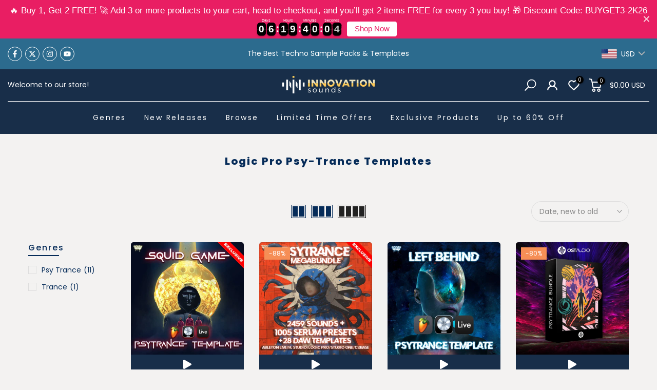

--- FILE ---
content_type: text/html; charset=UTF-8
request_url: https://www.stilyoapps.com/reconvert/reconvert_script_tags.php?shop=innovation-samples.myshopify.com&store_client_id=MWRkYjliZjM0YjA3ZDFiNWU4OGIyZTM4ZWY3OTczMzUuMzYyM2JmYjQwYTQ2MDI0YjM0Y2IzZGVjOTUyMDVjMjY%3D
body_size: 0
content:
{"result":"success","security_token":"$2y$10$ScOE60\/ffFDluxh5SVieLuQV74My\/HUpo8u8eCoZp4pWIkEyYhXQm"}

--- FILE ---
content_type: text/html; charset=utf-8
request_url: https://innovationsounds.com/collections/logic-pro-psy-trance-template/?section_id=facets
body_size: 610
content:
<div id="shopify-section-facets" class="shopify-section t4s-section-filter t4s-section-admn2-fixed"><link rel="stylesheet" href="//innovationsounds.com/cdn/shop/t/39/assets/t4s-drawer.min.css?v=115469162580910401981739713053" media="all">
<link rel="stylesheet" href="//innovationsounds.com/cdn/shop/t/39/assets/t4s-facets.css?v=130347938673044543311739713053" media="all">
<div data-filter-links id="t4s-filter-hidden" class="t4s-filter-hidden is--t4s-filter-native t4s-drawer t4s-drawer__left" aria-hidden="true">
  <div class="t4s-drawer__header">
    <span>Filter</span>
    <button class="t4s-drawer__close" data-drawer-close aria-label="Close Search"><svg class="t4s-iconsvg-close" role="presentation" viewBox="0 0 16 14"><path d="M15 0L1 14m14 0L1 0" stroke="currentColor" fill="none" fill-rule="evenodd"></path></svg></button>
  </div>

  <div class="t4s-drawer__content">
    <div class="t4s-drawer__main">
      <div data-t4s-scroll-me class="t4s-drawer__scroll t4s-current-scrollbar">
        <form id="FacetFiltersForm" data-sidebar-links class="t4s-facets__form t4s-row t4s-g-0">
<div id="blockid_1" class="t4s-col-item t4s-col-12 t4s-facet is--blockidavailability">
                      <h5 class="t4s-facet-title">Availability</h5>
                      <div class="t4s-facet-content">
                        <ul class="t4s-filter__values is--style-checkbox t4s-current-scrollbar"><li><a href="/collections/logic-pro-psy-trance-template?filter.v.availability=1"><div class="t4s-checkbox-wrapper t4s-pr t4s-oh"><svg focusable="false" viewBox="0 0 24 24" role="presentation"><path fill="currentColor" d="M9 20l-7-7 3-3 4 4L19 4l3 3z"></path></svg></div>In stock<span class="t4s-value-count">(12)</span></a></li><li class="is--disabled"><a href="/collections/logic-pro-psy-trance-template?filter.v.availability=0"><div class="t4s-checkbox-wrapper t4s-pr t4s-oh"><svg focusable="false" viewBox="0 0 24 24" role="presentation"><path fill="currentColor" d="M9 20l-7-7 3-3 4 4L19 4l3 3z"></path></svg></div>Out of stock<span class="t4s-value-count">(0)</span></a></li></ul>
                      </div>
                    </div>
                        
                  <div id="blockid_2" class="t4s-col-item t4s-col-12 t4s-facet is--blockid_price">
                    <h5 class="t4s-facet-title">Price</h5>
                    <div class="t4s-price_slider_wrapper">
                      <div class="t4s-price_slider"></div>
                      <div class="t4s-price_slider_amount" data-step="1" data-maxstr='filter.v.price.lte' data-minstr='filter.v.price.gte'>
                        <input type="hidden" class="t4s-url_price" name="url_price" value="">
                        <input type="hidden" class="t4s-min_price" name="min_price" value="0" data-min="0" placeholder="Min price">
                        <input type="hidden" class="t4s-max_price" name="max_price" value="6999" data-max="6999" placeholder="Max price">
                        <div class="t4s-price_steps_slider"></div>
                        <button type="button" class="t4s-price_slider_btn t4s-dn">Filter</button>
                        <div class="t4s-price_label">
                          Price: <span class="t4s-from"><span class=money>€0.00</span></span> — <span class="t4s-to"><span class=money>€69.99</span></span>
                        </div>
                      </div>
                    </div>
                  </div>
<div id="blockid_3" class="t4s-col-item t4s-col-12 t4s-facet is--blockidgenres">
                      <h5 class="t4s-facet-title">Genres</h5>
                      <div class="t4s-facet-content">
                        <ul class="t4s-filter__values is--style-checkbox t4s-current-scrollbar"><li><a href="/collections/logic-pro-psy-trance-template?filter.p.product_type=Psy+Trance"><div class="t4s-checkbox-wrapper t4s-pr t4s-oh"><svg focusable="false" viewBox="0 0 24 24" role="presentation"><path fill="currentColor" d="M9 20l-7-7 3-3 4 4L19 4l3 3z"></path></svg></div>Psy Trance<span class="t4s-value-count">(11)</span></a></li><li><a href="/collections/logic-pro-psy-trance-template?filter.p.product_type=Trance"><div class="t4s-checkbox-wrapper t4s-pr t4s-oh"><svg focusable="false" viewBox="0 0 24 24" role="presentation"><path fill="currentColor" d="M9 20l-7-7 3-3 4 4L19 4l3 3z"></path></svg></div>Trance<span class="t4s-value-count">(1)</span></a></li></ul>
                      </div>
                    </div>
<div id="blockid_4" class="t4s-col-item t4s-col-12 t4s-facet is--blockidgenres">
                      <h5 class="t4s-facet-title">Genres</h5>
                      <div class="t4s-facet-content">
                        <ul class="t4s-filter__values is--style-checkbox t4s-current-scrollbar"><li><a href="/collections/logic-pro-psy-trance-template?filter.p.m.custom.genre=Psy+Trance"><div class="t4s-checkbox-wrapper t4s-pr t4s-oh"><svg focusable="false" viewBox="0 0 24 24" role="presentation"><path fill="currentColor" d="M9 20l-7-7 3-3 4 4L19 4l3 3z"></path></svg></div>Psy Trance<span class="t4s-value-count">(3)</span></a></li></ul>
                      </div>
                    </div></form>
        </div>
      </div></div>
</div>

</div>

--- FILE ---
content_type: text/css
request_url: https://innovationsounds.com/cdn/shop/t/39/assets/t4s-main-product.css?v=130502325437123905611739713053
body_size: 2987
content:
.t4s_ratio.t4s-product__media{max-width:var(--mw-media);margin:0 auto}.t4s-product__thumb-item:not(.is-nav-selected){opacity:.5;transition:transform .6s,opacity .6s}.t4s-product__thumb-item.is-nav-selected{opacity:1}.p-nav-ready>.flickityt4s-enabled{transform:none!important;height:auto!important}.t4s-product__info-container>:not(:last-child){margin-bottom:20px}.t4s-product__info-container .t4s-product__title{font-size:var(--title-size);font-weight:var(--title-weight);color:var(--title-color);font-family:var(--title-family);text-transform:var(--title-style);letter-spacing:var(--title-spacing);line-height:var(--title-line-height)}.t4s-product__info-container .t4s-product__title a{color:inherit}.t4s-product-form__submit.is--disabled{opacity:.5}.is-no-pick__true .t4s-product-price{display:none}.t4s-price__unit{margin-top:5px;font-size:calc(var(--price-size) * .75)}.t4s-product-featured .t4s-flicky-slider .flickityt4s-page-dots,.t4s-main-product__content .t4s-flicky-slider .flickityt4s-page-dots{position:absolute;z-index:1;bottom:20px}.t4s-product__info-container>.t4s-pr-vendor:first-child{margin-top:2px}.t4s-pr-vendor>a{padding:10px;background-color:var(--t4s-light-color);box-shadow:0 0 2px #0000001f;transition:.3s;min-width:50px;font-weight:500;font-size:15px}.t4s-pr-vendor.has-img__vendor>a{min-width:auto;min-height:70px}.t4s-extra-link{font-weight:600}.t4s-extra-link>a{margin-right:20px}.rtl_true .t4s-extra-link>a{margin-right:0;margin-left:20px}@media (min-width: 768px){.t4s-product__info-container--sticky{position:sticky;top:3rem;z-index:2}}@media (min-width: 1025px){.t4s-product-thumb-size__small{--t4s-thumb-w: 60px}.t4s-product-thumb-size__medium{--t4s-thumb-w: 80px}.t4s-product-thumb-size__large{--t4s-thumb-w: 100px}.t4s-product-media__thumbnails_left .t4s-col-thumb,.t4s-product-media__thumbnails_right .t4s-col-thumb{width:var(--t4s-thumb-w)}.t4s-product-media__thumbnails_left .t4s-col-thumb{margin-inline-end:10px}.t4s-product-media__thumbnails_right .t4s-col-thumb{margin-inline-start:10px}.t4s-product-media__thumbnails_left .t4s-col-thumb .t4s-row,.t4s-product-media__thumbnails_right .t4s-col-thumb .t4s-row{flex-wrap:wrap}.t4s-product-media__thumbnails_left .t4s-col-thumb .t4s-row>.t4s-col-item,.t4s-product-media__thumbnails_right .t4s-col-thumb .t4s-row>.t4s-col-item{width:100%;margin-top:0;margin-bottom:10px}.t4s-product-media__thumbnails_left .t4s-col-thumb .t4s-row>.t4s-col-item:last-child,.t4s-product-media__thumbnails_right .t4s-col-thumb .t4s-row>.t4s-col-item:last-child{margin-bottom:0}.t4s-product-media__thumbnails_left [data-thumb__frame],.t4s-product-media__thumbnails_right [data-thumb__frame]{position:absolute;width:100%;height:100%;max-width:80px}button.btn_pnav_prev,button.btn_pnav_next{position:absolute;top:auto;bottom:0;left:0}button.btn_pnav_next{right:0;left:auto}}.t4s-inventory_qty .t4s-inventory_progressbar{position:relative;height:12px;background-color:#e5e5e5;box-shadow:inset 0 1px 2px #0000001a;border-radius:5px;margin:15px auto 20px}.t4s-inventory_qty .t4s-inventory_progressbar>div{background-color:#d95350;height:12px;background-image:linear-gradient(45deg,#ffffff26 25%,#0000 25% 50%,#ffffff26 50% 75%,#0000 75%,#0000);background-size:40px 40px;transition:width 1s;animation:2s linear infinite progress_bar}@-webkit-keyframes progress_bar{0%{background-position:0 0}to{background-position:40px 0}}@keyframes progress_bar{0%{background-position:0 0}to{background-position:40px 0}}.t4s-product-featured .t4s-pr-group-btns,.t4s-section-main-product .t4s-pr-group-btns{--btn-size: 40px;--icon-size: 12px;--btn-pd: 10px;position:absolute;bottom:0;right:0;z-index:2;display:flex;padding:var(--btn-pd);opacity:1;transition:opacity .35s;pointer-events:none}.t4s-product-featured .t4s-pr-group-btns>button,.t4s-section-main-product .t4s-pr-group-btns>button{background-color:var(--t4s-light-color);box-shadow:0 0 5px #00000017;color:var(--secondary-color);min-width:var(--btn-size);height:var(--btn-size);padding:0;flex-direction:row-reverse;align-items:center;flex-wrap:nowrap;overflow:hidden;border-radius:var(--btn-radius);pointer-events:auto}.t4s-product-featured .t4s-pr-group-btns>button>.t4s-pr__icon-btn,.t4s-section-main-product .t4s-pr-group-btns>button>.t4s-pr__icon-btn{width:var(--btn-size);height:var(--btn-size);line-height:1;display:inline-flex;justify-content:center;align-items:center}.t4s-product-featured .t4s-pr-group-btns>button>.t4s-pr__icon-btn svg,.t4s-section-main-product .t4s-pr-group-btns>button>.t4s-pr__icon-btn svg{width:var(--icon-size);height:auto}.t4s-product-featured .t4s-pr-group-btns>button>.t4s-pr__text-btn,.t4s-section-main-product .t4s-pr-group-btns>button>.t4s-pr__text-btn{font-size:var(--icon-size);overflow:hidden;padding:0;max-width:0;white-space:nowrap;transition:padding 356ms cubic-bezier(.4,0,.2,1),max-width 356ms cubic-bezier(.4,0,.2,1)}.t4s-product-featured .t4s-pr-group-btns>button:not(:last-child),.t4s-section-main-product .t4s-pr-group-btns>button:not(:last-child){margin-right:10px}.is-shopify-xr__showing .t4s-pr__view-in-space{margin-right:0!important}.t4s-product-featured .t4s-pr-group-btns>button.t4s-pr__360-btn>.t4s-pr__icon-btn svg,.t4s-section-main-product .t4s-pr-group-btns>button.t4s-pr__360-btn>.t4s-pr__icon-btn svg{--icon-size-360: calc(var(--icon-size) + 2px);width:var(--icon-size-360)}@media (min-width: 768px){.t4s-product-featured .t4s-pr-group-btns,.t4s-section-main-product .t4s-pr-group-btns{--btn-size: 44px;--icon-size: 14px;--btn-pd: 15px;align-items:flex-end;flex-direction:column}.t4s-product-featured .t4s-pr-group-btns>button:not(:last-child),.t4s-section-main-product .t4s-pr-group-btns>button:not(:last-child){margin-right:0;margin-bottom:10px}.is-shopify-xr__showing .t4s-pr__view-in-space{margin-bottom:0!important}}.t4s-pr__view-in-space[data-shopify-xr-hidden]{display:none!important}.plyr--full-ui.plyr--video .plyr__control--overlaid,.shopify-model-viewer-ui .shopify-model-viewer-ui__button--poster{border-radius:50%}.shopify-model-viewer-ui .shopify-model-viewer-ui__controls-area{border-radius:var(--btn-radius)}.plyr button{color:var(--secondary-color)!important}@media (max-width: 1024px){.t4s-product__thumb-item{opacity:1}}@media (max-width: 767px){.t4s-product__info-wrapper{margin-top:25px}}@media (min-width: 768px){.t4s-product-media__one_column .t4s-product__media-item{position:relative}.t4s-product-media__one_column .t4s-product__media-item:not(.is--media-hide):not(.is--media-last):not(:last-child){margin-bottom:30px}.t4s-product__zoom-wrapper{position:sticky;top:3rem;z-index:4}.isotopet4s.isotopet4s-later[data-main-media]{display:block}.isotopet4s.isotopet4s-later[data-main-media]>.t4s-product__media-item{float:left;position:relative}.isotopet4s.isotopet4s-later[data-main-media]:after{content:"";display:table;clear:both}.t4s-product-media__combined_grid .t4s-product__media-wrapper [data-media-sizes=normal]>[data-index="0"],.t4s-product-media__combined_grid .t4s-product__media-wrapper [data-media-sizes=normal]>[data-index="1"],.t4s-product-media__combined_grid .t4s-product__media-wrapper [data-media-sizes=normal]>[data-index="2"],.t4s-product-media__combined_grid .t4s-product__media-wrapper [data-media-sizes="5"]>[data-index="0"],.t4s-product-media__combined_grid .t4s-product__media-wrapper [data-media-sizes="5"]>[data-index="1"],.t4s-product-media__combined_grid .t4s-product__media-wrapper [data-media-sizes="5"]>[data-index="2"]{width:33.33333333%}.t4s-product-media__combined_grid .t4s-product__media-wrapper [data-media-sizes="3"]>[data-index="1"],.t4s-product-media__combined_grid .t4s-product__media-wrapper [data-media-sizes="3"]>[data-index="2"],.t4s-product-media__combined_grid .t4s-product__media-wrapper [data-media-sizes=normal]>[data-index="4"],.t4s-product-media__combined_grid .t4s-product__media-wrapper [data-media-sizes=normal]>[data-index="5"]{width:50%}}button.t4s-product-form__submit[disabled=disabled],button.t4s-product-form__submit[aria-disabled=true]{opacity:.5;animation:none!important}button.t4s-product-form__submit[disabled=disabled]{pointer-events:none}.t4s-incoming__mess{font-weight:500;color:var(--secondary-color);margin-bottom:15px;font-size:14px}.t4s-product-form__buttons{display:inline-flex;flex-direction:column;width:100%}.t4s-product-form__buttons .t4s-quantity-wrapper,.t4s-product-form__buttons .t4s-pr-wishlist,.t4s-product-form__buttons .t4s-pr-compare,.t4s-product-form__buttons .t4s-product-form__submit,.t4s-product-form__buttons .shopify-payment-button__button--unbranded,.t4s-product-form__buttons .shopify-payment-button__button--branded,.t4s-product-form__buttons .shopify-payment-button__more-options,.t4s-product-form__buttons .t4s-pr__notify-stock{border-radius:var(--pr-btn-round)!important}.t4s-product-form__buttons .t4s-btn-style-outline:after{border-radius:var(--pr-btn-round)!important}.t4s-product-form__buttons .shopify-payment-button__more-options{color:var(--secondary-color)!important}.t4s-product-form__buttons .t4s-quantity-wrapper{min-width:120px;width:120px;height:40px;border:1px solid var(--secondary-color);text-align:center;display:inline-block;position:relative;margin-inline-end:10px;order:1}.t4s-product-form__buttons .t4s-pr__notify-stock,.t4s-product-form__buttons .shopify-payment-button{margin-top:15px}.t4s-product-form__buttons .t4s-quantity-wrapper input.t4s-quantity-input[type=number]{width:35px;border:0px;height:38px;background:0px 0px;padding:0;font-weight:600;font-size:16px;color:var(--secondary-color);text-align:center}.t4s-product-form__buttons .t4s-quantity-wrapper button{position:absolute;display:block;padding:0;top:0;width:30px;height:40px;line-height:40px;border:0;background:0 0;color:var(--secondary-color)}.t4s-product-form__buttons .t4s-quantity-wrapper button svg{width:12px;height:12px;stroke-width:2}.t4s-product-form__buttons .t4s-quantity-wrapper .is--minus{left:0;text-align:left;padding-left:15px}.t4s-product-form__buttons .t4s-quantity-wrapper .is--plus{right:0;text-align:right;padding-right:15px}.t4s-product-form__buttons .t4s-pr-wishlist,.t4s-product-form__buttons .t4s-pr-compare{position:relative;min-width:40px;width:40px;height:40px;line-height:40px;margin-left:10px;color:var(--wishlist-color);border:1px solid var(--wishlist-color);text-align:center;transition:all .3s ease 0s;display:flex;align-items:center;justify-content:center;order:3}.t4s-product-form__buttons .t4s-pr-wishlist.is--added{color:var(--wishlist-active-color);border-color:var(--wishlist-active-color)}.t4s-product-form__buttons .t4s-pr-compare{color:var(--compare-color);border:1px solid var(--compare-color)}.t4s-product-form__buttons .t4s-pr-compare.is--added{color:var(--compare-active-color);border:1px solid var(--compare-active-color)}.t4s-product-form__buttons .t4s-pr-wishlist .t4s-svg-pr-icon,.t4s-product-form__buttons .t4s-pr-compare .t4s-svg-pr-icon{display:flex;align-items:center;justify-content:center}.t4s-product-form__buttons .t4s-pr-wishlist .t4s-svg-pr-icon svg,.t4s-product-form__buttons .t4s-pr-compare .t4s-svg-pr-icon svg{width:18px;height:18px;fill:currentColor;pointer-events:none}.t4s-product-form__buttons .t4s-pr-wishlist .t4s-text-pr,.t4s-product-form__buttons .t4s-pr-compare .t4s-text-pr{display:none;color:var(--secondary-color)}.t4s-product-form__buttons .t4s-pr-compare.is--loading>span,.t4s-product-form__buttons .t4s-pr-wishlist.is--loading>span{opacity:0;visibility:hidden}.t4s-product-form__buttons .t4s-pr-compare.is--loading:before,.t4s-product-form__buttons .t4s-pr-wishlist.is--loading:before{width:16px;height:16px;border:1px solid;border-color:currentColor;border-top-color:transparent;border-radius:100%;opacity:1;animation:.45s linear infinite spin;position:absolute;z-index:2;top:0;bottom:0;right:0;left:0;margin:auto;content:""}.t4s-product-form__buttons .t4s-product-form__submit{font-size:14px;font-weight:600;min-height:40px;padding:5px 25px;cursor:pointer;margin-top:20px;order:4}.t4s-product-form__buttons .t4s-product-form__submit svg.t4s-btn-icon{width:18px;height:18px;margin-left:0;margin-right:8px}.t4s-product-form__buttons .t4s-product-form__submit.t4s-btn-style-bordered{border-top:0;border-left:0;border-right:0;border-radius:0!important}.is-btn-atc-txt-1 .t4s-product-form__submit,.is-btn-ck-txt-1 .shopify-payment-button__button--unbranded,.is-btn-ck-txt-1 .t4s-pr__notify-stock{text-transform:lowercase}.is-btn-atc-txt-2 .t4s-product-form__submit,.is-btn-ck-txt-2 .shopify-payment-button__button--unbranded,.is-btn-ck-txt-2 .t4s-pr__notify-stock{text-transform:capitalize}.is-btn-atc-txt-3 .t4s-product-form__submit,.is-btn-ck-txt-3 .shopify-payment-button__button--unbranded,.is-btn-ck-txt-3 .t4s-pr__notify-stock{text-transform:uppercase}.t4s-product-form__buttons .shopify-payment-button__button--hidden{display:none}.t4s-product-form__buttons .t4s-pr__notify-stock,.t4s-product-form__buttons .shopify-payment-button__button--unbranded{font-size:14px;font-weight:600;min-height:40px;padding:5px 25px;cursor:pointer;color:var(--t4s-light-color);background-color:var(--secondary-color);transition:.3s}.t4s-pr__notify-stock.t4s-btn-color-light,.t4s-payment-button.t4s-btn-color-light .shopify-payment-button__button--unbranded{color:var(--t4s-dark-color);background-color:var(--t4s-light-color)}.t4s-pr__notify-stock.t4s-btn-color-dark,.t4s-payment-button.t4s-btn-color-dark .shopify-payment-button__button--unbranded{color:var(--t4s-light-color);background-color:var(--t4s-dark-color)}.t4s-pr__notify-stock.t4s-btn-color-primary,.t4s-payment-button.t4s-btn-color-primary .shopify-payment-button__button--unbranded{color:var(--t4s-light-color);background-color:var(--accent-color)}.t4s-pr__notify-stock.t4s-btn-color-custom1,.t4s-pr__notify-stock.t4s-btn-color-custom2,.t4s-payment-button.t4s-btn-color-custom1 .shopify-payment-button__button--unbranded,.t4s-payment-button.t4s-btn-color-custom2 .shopify-payment-button__button--unbranded{color:var(--btn-color);background-color:var(--btn-background)}@media (min-width: 1025px){.t4s-product-form__buttons .t4s-product-form__submit{margin-top:0;order:2}.t4s-product-form__buttons>.t4s-flex-wrap{flex-wrap:nowrap!important}.t4s-product-form__variants.is-btn-full-width__false .t4s-product-form__buttons,.t4s-product-form__variants.is-btn-full-width__false .t4s-product-form__submit{width:auto;min-width:160px;max-width:100%}.t4s-product-featured .t4s-pr-group-btns>button:hover>.t4s-pr__text-btn,.t4s-section-main-product .t4s-pr-group-btns>button:hover>.t4s-pr__text-btn{padding-inline-start:20px}}.t4s-product__info-container .t4s-product__price-review{margin-bottom:10px}.t4s-product__price-review .t4s-price-stock-border__true{margin-top:15px;margin-bottom:20px;padding-bottom:10px;border-bottom:1px solid var(--border-block-price-color)}.t4s-product__price-review .t4s-price-stock-border__false{margin-bottom:10px}.t4s-product__price-review .t4s-price-stock-inline__false .t4s-available-wrapper{margin-top:6px}.t4s-product__price-review .t4s-product-available__true{color:var(--primary-stock-color)}.t4s-product__price-review .t4s-product-available__false{color:var(--secondary-stock-color)}.t4s-product__info-container .t4s-product-price{font-size:var(--price-size);line-height:var(--price-size);font-weight:var(--price-weight);color:var(--primary-price-color)}.t4s-product__price-review .t4s-badge-price{color:var(--sale-badge-color);background-color:var(--sale-badge-background);border-radius:4px;padding:4px 8px;margin:0 5px;line-height:1.2;font-size:12px;position:relative;top:-3px;display:inline-block}.t4s-product__info-container .t4s-product-price span.t4s-price-from,.t4s-product__info-container .t4s-product-price del{color:var(--secondary-price-color)}.t4s-product__info-container .t4s-product-price ins{color:var(--price-sale-color);margin-left:6px;display:inline-block}.t4s-product__info-container .t4s-product-price .t4s-labrl-sale span{font-size:14px;color:var(--t4s-highlight-color);text-transform:uppercase;display:inline-block}.t4s-product__info-container .t4s-product-price span.t4s-txt-sale:not(.t4s-dn){color:var(--sale-badge-color);border-radius:4px;padding:4px 8px;margin:0 5px;line-height:1.2;background-color:var(--sale-badge-background);font-size:12px;position:relative;top:-3px}.t4s-form__product .t4s-product-price{margin-bottom:15px}.t4s-product__info-container .t4s-price__sale{color:var(--price-sale-color)}.t4s-product_meta>div{margin-bottom:5px}.t4s-product__info-container .t4s-countdown__mess i,.t4s-pr_flash_sold i,.t4s-pr_counter i,.t4s-pr_delivery i,.t4s-inventory_message i{font-size:20px;margin-inline-end:5px;color:var(--secondary-color)}.t4s-product__info-container .t4s-countdown__mess img,.t4s-pr_flash_sold img,.t4s-pr_counter img,.t4s-pr_delivery img,.t4s-inventory_message img{max-width:25px;margin-inline-end:5px;width:100%}.t4s-pr_delivery span.t4s-start_delivery,.t4s-pr_delivery span.t4s-end_delivery{text-decoration:underline}.t4s-pr-mess_trust{font-size:var(--fs-mess-trust);font-weight:500;text-transform:uppercase;margin-bottom:10px}.t4s-pr_trust_seal img.t4s-img-tr__svg{padding:2.5px;width:auto;height:var(--height-img)}.t4s-pr_trust_seal img.t4s-img-tr__img{width:var(--max-w-img);height:auto}@media (max-width: 767px){.t4s-pr_trust_seal img.t4s-img-tr__img{width:100%}}.t4s-slider-btn-true .flickityt4s-button{display:inline-flex;justify-content:center;align-items:center}.t4s-product__media-wrapper .t4s-flicky-slider .flickityt4s-prev-next-button .flickityt4s-button-icon{width:14px}.t4s-product__media-wrapper .t4s-flicky-slider.t4s-slider-btn-medium .flickityt4s-prev-next-button .flickityt4s-button-icon{width:16px}.t4s-product__media-wrapper .t4s-flicky-slider.t4s-slider-btn-large .flickityt4s-prev-next-button .flickityt4s-button-icon{width:18px}.t4s-product__media-wrapper .t4s-flicky-slider .flickityt4s-prev-next-button.previous{left:15px}.t4s-product__media-wrapper .t4s-flicky-slider .flickityt4s-prev-next-button.next{right:15px}.t4s-product__media-wrapper .t4s-flicky-slider:not(.t4s-slider-btn-rotate) .flickityt4s-prev-next-button.previous,.t4s-product__media-wrapper .t4s-flicky-slider:not(.t4s-slider-btn-rotate) .flickityt4s-prev-next-button.next,.t4s-product__media-wrapper .t4s-flicky-slider:not(:hover):not(.t4s-slider-btn-rotate) .flickityt4s-button.previous,.t4s-product__media-wrapper .t4s-flicky-slider:not(:hover):not(.t4s-slider-btn-rotate) .flickityt4s-button.next,.t4s-product__media-wrapper .t4s-flicky-slider:not(:hover):not(.t4s-slider-btn-rotate) .flickityt4s-button{transform:translate(0) translateY(-50%)}.t4s-product-tabs-wrapper .t4s-flicky-slider .flickityt4s-prev-next-button.previous{left:0;right:auto}.t4s-product-tabs-wrapper .t4s-flicky-slider .flickityt4s-prev-next-button.next{right:0;left:auto}.t4s-product-tabs-wrapper .t4s-flicky-slider .flickityt4s-prev-next-button.previous,.t4s-product-tabs-wrapper .t4s-flicky-slider .flickityt4s-prev-next-button.next,.t4s-product-tabs-wrapper .t4s-flicky-slider:not(:hover) .flickityt4s-button{transform:translate(0) translateY(-50%)}.t4s-product-tabs-wrapper .t4s-tabs-ul.t4s-flicky-slider{padding:0 30px}button.t4s-product__description_readm{padding:0;background-color:transparent!important;color:var(--secondary-color);margin:0 5px;text-decoration:underline;display:inline-block}.t4s-collections-wrapper a:not(:last-child):after,.t4s-tags-wrapper a:not(:last-child):after{content:", ";display:inline-block}.t4s-product__info-container .t4s-pr__btn-detail a.t4s-btn-base{font-weight:600}@media (max-width:340px){.t4s-extra-link>a{margin-inline-end:10px!important;font-size:13px}}@media (-moz-touch-enabled: 0),(hover: hover) and (min-width: 1025px){.t4s-product__thumb-item:hover{opacity:1}.t4s-product__info-container .t4s-product__title a:hover{color:var(--title-color-hover)}.t4s-pr-vendor>a:hover{box-shadow:0 0 6px #00000024}.t4s-section-main-product .t4s-pr-group-btns>button:hover>.t4s-pr__text-btn,.t4s-product-featured .t4s-pr-group-btns>button:hover>.t4s-pr__text-btn{padding-inline-start:10px;max-width:290px}.t4s-product-form__buttons .shopify-payment-button__more-options:hover{color:var(--secondary-color)!important;background-color:#f5f5f5}.t4s-product-form__buttons .t4s-quantity-wrapper button:hover{color:var(--accent-color);border:0;background:0 0}.t4s-product-form__buttons .t4s-pr-wishlist:hover{color:var(--wishlist-hover-color);border-color:var(--wishlist-hover-color)}.t4s-product-form__buttons .t4s-pr-wishlist.is--added:hover{color:var(--wishlist-active-color);border-color:var(--wishlist-hover-color)}.t4s-product-form__buttons .t4s-pr-compare:hover{color:var(--compare-hover-color);border-color:var(--compare-hover-color)}.t4s-product-form__buttons .t4s-pr-compare.is--added:hover{color:var(--compare-active-color);border-color:var(--compare-hover-color)}button.t4s-product__description_readm:hover,.t4s-product_meta a:hover,.t4s-product_meta .t4s-product__policies a:hover{color:var(--accent-color)}.t4s-product-form__buttons .t4s-pr__notify-stock:hover:not([disabled]),.t4s-product-form__buttons .t4s-pr__notify-stock:hover,.t4s-product-form__buttons.shopify-payment-button__button--unbranded:hover:not([disabled]),.t4s-product-form__buttons .shopify-payment-button__button--unbranded:hover{color:var(--t4s-light-color);background-color:var(--accent-color-hover)}.t4s-product-form__buttons .t4s-pr__notify-stock.t4s-btn-color-custom1:hover,.t4s-product-form__buttons .t4s-pr__notify-stock.t4s-btn-color-custom2:hover,.t4s-payment-button.t4s-btn-color-custom1 .shopify-payment-button__button--unbranded:hover,.t4s-payment-button.t4s-btn-color-custom1 .shopify-payment-button__button--unbranded:hover:not([disabled]),.t4s-payment-button.t4s-btn-color-custom2 .shopify-payment-button__button--unbranded:hover,.t4s-payment-button.t4s-btn-color-custom2 .shopify-payment-button__button--unbranded:hover:not([disabled]){color:var(--btn-color-hover);background-color:var(--btn-background-hover)}}.t4s-deferred-media .media-video,.t4s-deferred-media iframe{opacity:0}.t4s-deferred-media .plyr__video-wrapper .media-video,.t4s-deferred-media .plyr__video-wrapper iframe{opacity:1}.t4s-complimentary>h3{font-size:16px;font-weight:600;color:var(--secondary-color);margin-bottom:15px}.t4s-complimentary_products{padding:0}.t4s-complimentary_product:not(:last-child){margin-bottom:15px}.t4s-complimentary_product .t4s-widget_img_pr{flex:0 0 auto;width:auto}.t4s-complimentary_product .t4s-widget_img_pr>a{width:70px;max-width:70px}.t4s-complimentary_product .t4s-widget_if_pr{margin-top:10px;padding-inline-start:0}.t4s-complimentary_product .t4s-widget__pr-title{font-family:var(--font-body-family);font-weight:400;margin-bottom:7px}
/*# sourceMappingURL=/cdn/shop/t/39/assets/t4s-main-product.css.map?v=130502325437123905611739713053 */
